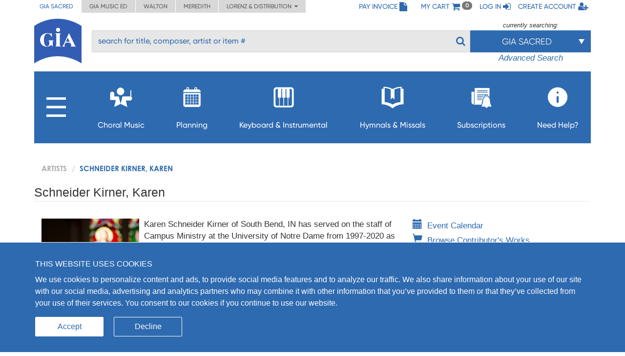

--- FILE ---
content_type: text/html; charset=UTF-8
request_url: https://giamusic.com/artists/karen-schneider-kirner
body_size: 9810
content:
<!DOCTYPE html>
<html lang="en">
<head>
	
  <meta charset="UTF-8">
  <meta http-equiv="X-UA-Compatible" content="IE=edge">
  <meta name="viewport" content="width=device-width, initial-scale=1">
  <meta name="format-detection" content="telephone=no">
  <link rel="icon" id="favicon" href="https://www.giamusic.com/favicon.ico?v=76857" type="image/x-icon">
  <meta name="og:title" content="Artist - Karen Schneider Kirner" >
<meta name="og:type" content="article" >
<meta name="og:url" content="https://giamusic.com/artists/karen-schneider-kirner" >
<meta name="og:site_name" content="GIA Publications" >
<meta name="og:image" content="https://giamusic.com/img/home/gia-logo-index.png" >
<meta name="og:description" content="Karen Schneider Kirner of South Bend, IN has served on the staff of Campus Ministry at the University of Notre Dame from 1997-2020 as a Choral Program DIrector and Organist, working primarily with ..." >
<meta name="fb:admins" content="152921094723025" >
<meta name="twitter:creator" content="@GIAPublications" >
<meta name="twitter:title" content="Artist - Karen Schneider Kirner" >
<meta name="twitter:description" content="Karen Schneider Kirner of South Bend, IN has served on the staff of Campus Ministry at the University of Notre Dame from 1997-2020 as a Choral Program DIrector and Organist, working primarily with ..." >
<meta name="twitter:image" content="https://giamusic.com/img/home/gia-logo-index.png" >
<meta name="twitter:card" content="summary" >
  <title>GIA Publications - Artist - Schneider Kirner, Karen</title>
  <!-- Bootstrap styles -->
  <link rel="stylesheet" id="bootstrap-3-min-css" type="text/css" href="/alambil/css/bootstrap/bootstrap.min.css?v=6970174077742">
  <!-- Optional Bootstrap theme -->
  <link rel="stylesheet" id="bootstrap-3-theme-min-css" href="/alambil/css/bootstrap/bootstrap-theme.min.css?v=6970174077742">

  <!-- Font Awesome -->
  <link rel="stylesheet" id="fontawesome-min-css" href="/alambil/css/font-awesome/font-awesome.min.css?v=6970174077742">

  <!-- Main styles -->
  <link rel="stylesheet" id="main-import-css" href="/alambil/css/main-import.css?v=6970174077742">
  <!-- OpenSans font -->
  <link id="gfont-opensans" href="https://fonts.googleapis.com/css?family=Open+Sans" rel="stylesheet">
  <!-- Updates -->
  <link rel="stylesheet" href="/css/spacing.css?v=6970174077742">
  <link rel="stylesheet" id="update-css" href="/alambil/css/update.css?v=6970174077742">

  <link rel="stylesheet" id="active-catalog-css" href="/alambil/css/color-scheme/sm-colors.css?v=6970174077742">

  <link href="/css/catalog/artist-catalog/artist-bio.css?v=6970174077742" media="screen" rel="stylesheet" type="text/css" id="artist-bio-css" >

    <script id="jquery-min-js" src="https://ajax.googleapis.com/ajax/libs/jquery/1.12.4/jquery.min.js"></script>
</head>
<body>
<nav class="side-menu hidden-md hidden-lg" id="side-menu">
    <div class="row menu-header">
        <div class="col-sm-12">
            <div class="arrows-wrapper pointer pull-left" id="close-menu-buttons">
                <!--<img src="alambil/images/menu-arrow.png" alt="Close menu">-->
                <!--<img src="alambil/images/menu-arrow.png" alt="Close menu">-->
                <i class="fa fa-angle-double-right" aria-hidden="true"></i>
            </div>
            <div class="pull-right">
                <a href="/pay-invoice" class="menu-header-item">
                    <span>Pay Invoice</span><i class="fa fa-file fa-lg"></i>
                </a>
            </div>
        </div>
		        <div class="clearfix"></div>
        <div class="col-sm-12 text-right">
            <a href="/cart" class="menu-header-item">
                <span>My cart</span>
                <i class="fa fa-shopping-cart fa-lg"></i>
            </a>
        </div>
		            <div class="clearfix"></div>
            <div class="col-sm-12 text-right">
                <a href="/login" class="menu-header-item">
                    <span>Log in</span>
                    <i class="fa fa-sign-in fa-lg"></i>
                </a>
            </div>
            <div class="clearfix"></div>
            <div class="col-sm-12 text-right">
                <a href="/register" class="menu-header-item">
                    <span>Create account</span>
                    <i class="fa fa-user-plus fa-lg"></i>
                </a>
            </div>
		    </div>

    <div class="row">
        <div class="col-sm-12">
	        <ul class="menu">

<li class="hidden-xs">
    <a aria-controls="collapseItems14" aria-expanded="false" href="#collapseItemsSharp" data-toggle="collapse" class="menu-item collapsed">
        <span class="mobile-menu-subburger">
            <svg viewBox="0 0 16 16">
                <rect width="16" height="2"/>
                <rect y="7" width="16" height="2"/>
                <rect y="14" width="16" height="2"/>
            </svg>
        </span>

        <i class="fa menu-icon fa-plus"></i>
    </a>

    <div id="collapseItemsSharp" class="out collapse" aria-expanded="false">
        <ul class="sm-sub-menu">
                                            <li>
                    
                                            <a data-toggle="collapse"
                            class="add-collapse-padding"
                            href="#collapseItems335"
                            aria-expanded="false"
                            aria-controls="collapseItems335"
                        >
                            <span>General Info</span>
                            <i class="fa fa-plus menu-icon"></i>
                        </a>

                        <div id="collapseItems335" class="collapse out">
                            <ul class="sm-sub-menu">
			<li >
            
                            <a href="/about-sm" >
                    <span>About Us</span>
                </a>
            		</li>
			<li >
            
                            <a href="/announcements" >
                    <span>Press Releases</span>
                </a>
            		</li>
			<li class="has-children">
            
                            <a class="add-collapse-padding"
                   data-toggle="collapse"
                   href="#collapseItems19"
                   aria-expanded="false"
                   aria-controls="collapseItems19">
                    <span>Copyright Info</span>
                    <i class="fa fa-plus menu-icon"></i>
                </a>
                <div id="collapseItems19" class="collapse out">
	                
                        <ul class="sm-sub-menu">
			<li >
            
                            <a href="/copyright-policy" >
                    <span>Copyright License Rates and Descriptions</span>
                </a>
            		</li>
			<li >
            
                            <a href="https://www.giamusic.com/license-for-choral-not-in-print" >
                    <span>Choral Music Not In Print</span>
                </a>
            		</li>
			<li >
            
                            <a href="/license-application-for-mechanical" >
                    <span>Mechanical Licensing for CDs/DVDs/Downloads</span>
                </a>
            		</li>
			<li >
            
                            <a href="https://www.onelicense.net" >
                    <span>Reprint Licensing by OneLicense.net</span>
                </a>
            		</li>
	</ul>
	                                </div>
            		</li>
			<li >
            
                            <a href="/sacred-music/artists" >
                    <span>Information about Composers and Artists</span>
                </a>
            		</li>
			<li >
            
                            <a href="/sm-submissions" >
                    <span>Submissions</span>
                </a>
            		</li>
			<li >
            
                            <a href="/careers-at-gia" >
                    <span>Careers</span>
                </a>
            		</li>
	</ul>
                        </div>
                                    </li>
                                            <li>
                    
                                            <a href="/download-catalogs">
                            <span>Catalogs</span>
                        </a>
                                    </li>
                                            <li>
                    
                                            <a href="/newsletter-signup">
                            <span>Newsletter Sign-up</span>
                        </a>
                                    </li>
                                            <li>
                    
                                            <a data-toggle="collapse"
                            class="add-collapse-padding"
                            href="#collapseItems381"
                            aria-expanded="false"
                            aria-controls="collapseItems381"
                        >
                            <span>Books</span>
                            <i class="fa fa-plus menu-icon"></i>
                        </a>

                        <div id="collapseItems381" class="collapse out">
                            <ul class="sm-sub-menu">
			<li >
            
                            <a href="/hymnology" >
                    <span>Hymns & Hymnology</span>
                </a>
            		</li>
			<li >
            
                            <a href="/praytoday-series" >
                    <span>Pray Today Prayer Resources</span>
                </a>
            		</li>
			<li >
            
                            <a href="/hymn-text-collections" >
                    <span>Hymn Text Collections</span>
                </a>
            		</li>
			<li >
            
                            <a href="/hymn-tune-collections" >
                    <span>Hymn Tune Collections</span>
                </a>
            		</li>
			<li >
            
                            <a href="/chant-resources" >
                    <span>Chant Resources</span>
                </a>
            		</li>
	</ul>
                        </div>
                                    </li>
                                            <li>
                    
                                            <a href="/organizational-resources">
                            <span>Binders,Folios & Boxes</span>
                        </a>
                                    </li>
                                            <li>
                    
                                            <a href="/taize-home">
                            <span>Taizé</span>
                        </a>
                                    </li>
                                            <li>
                    
                                            <a href="/royal-school-of-music">
                            <span>Royal School of Church Music</span>
                        </a>
                                    </li>
                                            <li>
                    
                                            <a href="/iona-community-resources">
                            <span>Iona Community</span>
                        </a>
                                    </li>
                                            <li>
                    
                                            <a data-toggle="collapse"
                            class="add-collapse-padding"
                            href="#collapseItems341"
                            aria-expanded="false"
                            aria-controls="collapseItems341"
                        >
                            <span>Distribution</span>
                            <i class="fa fa-plus menu-icon"></i>
                        </a>

                        <div id="collapseItems341" class="collapse out">
                            <ul class="sm-sub-menu">
			<li >
            
                            <a href="https://www.elainehagenberg.com" >
                    <span>Elaine Hagenberg</span>
                </a>
            		</li>
			<li >
            
                            <a href="https://lorenz.com" >
                    <span>Lorenz, Word, Heritage</span>
                </a>
            		</li>
			<li >
            
                            <a href="https://sbmp.com" >
                    <span>Santa Barbara</span>
                </a>
            		</li>
	</ul>
                        </div>
                                    </li>
                    </ul>
    </div>
</li>

                                            <li>
        
                    <a class="menu-item"
               data-toggle="collapse"
               href="#collapseItems349"
               aria-expanded="false"
               aria-controls="collapseItems349">
                <span>Choral Music</span>
                <i class="fa fa-plus menu-icon"></i>
            </a>
            <div id="collapseItems349" class="collapse out">
                <ul class="sm-sub-menu">
			<li >
            
                            <a href="/sacredmusic-newreleases" >
                    <span>New Releases</span>
                </a>
            		</li>
			<li >
            
                            <a href="/gia-choral-series-directory" >
                    <span>Browse by Series</span>
                </a>
            		</li>
			<li >
            
                            <a href="/planning" >
                    <span>Planning by Sunday</span>
                </a>
            		</li>
			<li class="has-children">
            
                            <a class="add-collapse-padding"
                   data-toggle="collapse"
                   href="#collapseItems353"
                   aria-expanded="false"
                   aria-controls="collapseItems353">
                    <span>By Season</span>
                    <i class="fa fa-plus menu-icon"></i>
                </a>
                <div id="collapseItems353" class="collapse out">
	                
                        <ul class="sm-sub-menu">
			<li >
            
                            <a href="/season-advent" >
                    <span>Advent Planning</span>
                </a>
            		</li>
			<li >
            
                            <a href="/season-christmas" >
                    <span>Christmas Planning</span>
                </a>
            		</li>
			<li >
            
                            <a href="/season-lent" >
                    <span>Lent Planning</span>
                </a>
            		</li>
			<li >
            
                            <a href="/season-easter" >
                    <span>Easter Planning</span>
                </a>
            		</li>
	</ul>
	                                </div>
            		</li>
			<li >
            
                            <a href="/folios" >
                    <span>Choral Folios</span>
                </a>
            		</li>
			<li >
            
                            <a href="/filing-boxes" >
                    <span>Filing Boxes</span>
                </a>
            		</li>
	</ul>
            </div>
            </li>
        <li>
        
                    <a class="menu-item"
               data-toggle="collapse"
               href="#collapseItems17"
               aria-expanded="false"
               aria-controls="collapseItems17">
                <span>Planning</span>
                <i class="fa fa-plus menu-icon"></i>
            </a>
            <div id="collapseItems17" class="collapse out">
                <ul class="sm-sub-menu">
			<li >
            
                            <a href="/rc-planning-landing" >
                    <span>Choral Music by Sunday</span>
                </a>
            		</li>
			<li >
            
                            <a href="/gia-quarterly-magazine" >
                    <span>GIA Quarterly</span>
                </a>
            		</li>
			<li >
            
                            <a href="/rites-and-seasons" >
                    <span>Rites and Special Occasions</span>
                </a>
            		</li>
			<li >
            
                            <a href="https://Soundboard.giamusic.com" >
                    <span>Soundboard</span>
                </a>
            		</li>
			<li >
            
                            <a href="/mass-settings" >
                    <span>Mass Settings</span>
                </a>
            		</li>
			<li >
            
                            <a href="/Unbound" >
                    <span>Unbound</span>
                </a>
            		</li>
			<li >
            
                            <a href="/subscription-resources-for-prayer-and-word" >
                    <span>Prayer and Word Resources</span>
                </a>
            		</li>
			<li >
            
                            <a href="/organizational-resources" >
                    <span>Folders, Filing boxes & Binders</span>
                </a>
            		</li>
			<li class="has-children">
            
                            <a class="add-collapse-padding"
                   data-toggle="collapse"
                   href="#collapseItems368"
                   aria-expanded="false"
                   aria-controls="collapseItems368">
                    <span>Other Planning Tools</span>
                    <i class="fa fa-plus menu-icon"></i>
                </a>
                <div id="collapseItems368" class="collapse out">
	                
                        <ul class="sm-sub-menu">
			<li >
            
                            <a href="https://GIAPlanner.net" >
                    <span>GIA Planner</span>
                </a>
            		</li>
			<li >
            
                            <a href="https://Liturgyhelp.com" >
                    <span>Liturgyhelp.com</span>
                </a>
            		</li>
			<li >
            
                            <a href="https://soundboard.giamusic.com/setting-the-tone/" >
                    <span>Setting the Tone</span>
                </a>
            		</li>
	</ul>
	                                </div>
            		</li>
	</ul>
            </div>
            </li>
        <li>
        
                    <a class="menu-item"
               data-toggle="collapse"
               href="#collapseItems356"
               aria-expanded="false"
               aria-controls="collapseItems356">
                <span>Keyboard & Instrumental</span>
                <i class="fa fa-plus menu-icon"></i>
            </a>
            <div id="collapseItems356" class="collapse out">
                <ul class="sm-sub-menu">
			<li >
            
                            <a href="/sacredmusic-instrumental?q=sort1" >
                    <span>Solo Piano</span>
                </a>
            		</li>
			<li >
            
                            <a href="/sacredmusic-instrumental?q=sort2" >
                    <span>Solo Organ</span>
                </a>
            		</li>
			<li >
            
                            <a href="/sacredmusic-instrumental?q=sort5" >
                    <span>Organ & Brass</span>
                </a>
            		</li>
			<li >
            
                            <a href="/sacredmusic-instrumental?q=sort3" >
                    <span>Piano with Instruments</span>
                </a>
            		</li>
			<li >
            
                            <a href="/sacredmusic-instrumental?q=sort4" >
                    <span>Organ with Instruments</span>
                </a>
            		</li>
			<li >
            
                            <a href="/sacredmusic-instrumental?q=sort6" >
                    <span>Hymns for Organ and Brass</span>
                </a>
            		</li>
			<li >
            
                            <a href="/sacredmusic-instrumental?q=sort7" >
                    <span>Brass Ensemble</span>
                </a>
            		</li>
			<li >
            
                            <a href="/handbells-search" >
                    <span>Hymn Arrangements for Handbells</span>
                </a>
            		</li>
			<li >
            
                            <a href="/sacredmusic-instrumental?q=sort8" >
                    <span>Other Instruments & Ensembles</span>
                </a>
            		</li>
			<li >
            
                            <a href="/sacredmusic-instrumental?q=sort9" >
                    <span>Educational Resources</span>
                </a>
            		</li>
	</ul>
            </div>
            </li>
        <li>
        
                    <a class="menu-item"
               data-toggle="collapse"
               href="#collapseItems16"
               aria-expanded="false"
               aria-controls="collapseItems16">
                <span>Hymnals & Missals</span>
                <i class="fa fa-plus menu-icon"></i>
            </a>
            <div id="collapseItems16" class="collapse out">
                <ul class="sm-sub-menu">
			<li >
            
                            <a href="/hymnals-and-missals-long-term" >
                    <span>Long-Term Hymnals</span>
                </a>
            		</li>
			<li >
            
                            <a href="/hymnals-and-missals-renewable" >
                    <span>Renewable Worship Resources</span>
                </a>
            		</li>
			<li >
            
                            <a href="/unbound" >
                    <span>Unbound</span>
                </a>
            		</li>
			<li >
            
                            <a href="https://hymnalsapp.giamusic.com/" >
                    <span>Hymnals App</span>
                </a>
            		</li>
			<li >
            
                            <a href="/hymnals-and-missals-long-term#specialty" >
                    <span>Specialty Hymnals</span>
                </a>
            		</li>
	</ul>
            </div>
            </li>
        <li>
        
                    <a class="menu-item"
               data-toggle="collapse"
               href="#collapseItems280"
               aria-expanded="false"
               aria-controls="collapseItems280">
                <span>Subscriptions</span>
                <i class="fa fa-plus menu-icon"></i>
            </a>
            <div id="collapseItems280" class="collapse out">
                <ul class="sm-sub-menu">
			<li >
            
                            <a href="https://giamusic.com/account/subscriptions" >
                    <span>Access My Electronic Subscriptions</span>
                </a>
            		</li>
			<li >
            
                            <a href="/choral-packet" >
                    <span>Choral Subscription Service</span>
                </a>
            		</li>
			<li >
            
                            <a href="/gia-quarterly-magazine" >
                    <span>GIA Quarterly</span>
                </a>
            		</li>
			<li >
            
                            <a href="/hymnals-and-missals-renewable" >
                    <span>Renewable Hymnals and Missals</span>
                </a>
            		</li>
			<li >
            
                            <a href="/subscription-resources-for-prayer-and-word" >
                    <span>Prayer and Word Resources</span>
                </a>
            		</li>
			<li >
            
                            <a href="/children-s-bulletins" >
                    <span>Children's Bulletins</span>
                </a>
            		</li>
			<li >
            
                            <a href="/subscription-resources-for-prayer-and-word" >
                    <span>Prayer and Word Resources</span>
                </a>
            		</li>
	</ul>
            </div>
            </li>
        <li>
        
                    <a class="menu-item"
               data-toggle="collapse"
               href="#collapseItems348"
               aria-expanded="false"
               aria-controls="collapseItems348">
                <span>Need Help?</span>
                <i class="fa fa-plus menu-icon"></i>
            </a>
            <div id="collapseItems348" class="collapse out">
                <ul class="sm-sub-menu">
			<li >
            
                            <a href="/gia-customer-service" >
                    <span>Frequently Asked Questions</span>
                </a>
            		</li>
			<li >
            
                            <a href="https://giamusic.com/gia-team" >
                    <span>GIA Team</span>
                </a>
            		</li>
			<li >
            
                            <a href="/contact" >
                    <span>Contact Us</span>
                </a>
            		</li>
			<li >
            
                            <a href="/dealers" >
                    <span>Dealer Info</span>
                </a>
            		</li>
	</ul>
            </div>
            </li>


<li class="visible-xs">
    <a aria-controls="collapseItems14" aria-expanded="false" href="#collapseItemsSharpLast" data-toggle="collapse" class="menu-item collapsed">
        <span>MORE</span>
        <i class="fa fa-plus menu-icon"></i>
    </a>

    <div id="collapseItemsSharpLast" class="out collapse" aria-expanded="false">
        <ul class="sm-sub-menu">
                                            <li>
                    
                                            <a data-toggle="collapse"
                            class="add-collapse-padding"
                            href="#collapseItemsSharpLast335"
                            aria-expanded="false"
                            aria-controls="collapseItemsSharpLast335"
                        >
                            <span>General Info</span>
                            <i class="fa fa-plus menu-icon"></i>
                        </a>

                        <div id="collapseItemsSharpLast335" class="collapse out">
                            <ul class="sm-sub-menu">
			<li >
            
                            <a href="/about-sm" >
                    <span>About Us</span>
                </a>
            		</li>
			<li >
            
                            <a href="/announcements" >
                    <span>Press Releases</span>
                </a>
            		</li>
			<li class="has-children">
            
                            <a class="add-collapse-padding"
                   data-toggle="collapse"
                   href="#collapseItemslast19"
                   aria-expanded="false"
                   aria-controls="collapseItemslast19">
                    <span>Copyright Info</span>
                    <i class="fa fa-plus menu-icon"></i>
                </a>
                <div id="collapseItemslast19" class="collapse out">
	                
                        <ul class="sm-sub-menu">
			<li >
            
                            <a href="/copyright-policy" >
                    <span>Copyright License Rates and Descriptions</span>
                </a>
            		</li>
			<li >
            
                            <a href="https://www.giamusic.com/license-for-choral-not-in-print" >
                    <span>Choral Music Not In Print</span>
                </a>
            		</li>
			<li >
            
                            <a href="/license-application-for-mechanical" >
                    <span>Mechanical Licensing for CDs/DVDs/Downloads</span>
                </a>
            		</li>
			<li >
            
                            <a href="https://www.onelicense.net" >
                    <span>Reprint Licensing by OneLicense.net</span>
                </a>
            		</li>
	</ul>
	                                </div>
            		</li>
			<li >
            
                            <a href="/sacred-music/artists" >
                    <span>Information about Composers and Artists</span>
                </a>
            		</li>
			<li >
            
                            <a href="/sm-submissions" >
                    <span>Submissions</span>
                </a>
            		</li>
			<li >
            
                            <a href="/careers-at-gia" >
                    <span>Careers</span>
                </a>
            		</li>
	</ul>
                        </div>
                                    </li>
                                            <li>
                    
                                            <a href="/download-catalogs">
                            <span>Catalogs</span>
                        </a>
                                    </li>
                                            <li>
                    
                                            <a href="/newsletter-signup">
                            <span>Newsletter Sign-up</span>
                        </a>
                                    </li>
                                            <li>
                    
                                            <a data-toggle="collapse"
                            class="add-collapse-padding"
                            href="#collapseItemsSharpLast381"
                            aria-expanded="false"
                            aria-controls="collapseItemsSharpLast381"
                        >
                            <span>Books</span>
                            <i class="fa fa-plus menu-icon"></i>
                        </a>

                        <div id="collapseItemsSharpLast381" class="collapse out">
                            <ul class="sm-sub-menu">
			<li >
            
                            <a href="/hymnology" >
                    <span>Hymns & Hymnology</span>
                </a>
            		</li>
			<li >
            
                            <a href="/praytoday-series" >
                    <span>Pray Today Prayer Resources</span>
                </a>
            		</li>
			<li >
            
                            <a href="/hymn-text-collections" >
                    <span>Hymn Text Collections</span>
                </a>
            		</li>
			<li >
            
                            <a href="/hymn-tune-collections" >
                    <span>Hymn Tune Collections</span>
                </a>
            		</li>
			<li >
            
                            <a href="/chant-resources" >
                    <span>Chant Resources</span>
                </a>
            		</li>
	</ul>
                        </div>
                                    </li>
                                            <li>
                    
                                            <a href="/organizational-resources">
                            <span>Binders,Folios & Boxes</span>
                        </a>
                                    </li>
                                            <li>
                    
                                            <a href="/taize-home">
                            <span>Taizé</span>
                        </a>
                                    </li>
                                            <li>
                    
                                            <a href="/royal-school-of-music">
                            <span>Royal School of Church Music</span>
                        </a>
                                    </li>
                                            <li>
                    
                                            <a href="/iona-community-resources">
                            <span>Iona Community</span>
                        </a>
                                    </li>
                                            <li>
                    
                                            <a data-toggle="collapse"
                            class="add-collapse-padding"
                            href="#collapseItemsSharpLast341"
                            aria-expanded="false"
                            aria-controls="collapseItemsSharpLast341"
                        >
                            <span>Distribution</span>
                            <i class="fa fa-plus menu-icon"></i>
                        </a>

                        <div id="collapseItemsSharpLast341" class="collapse out">
                            <ul class="sm-sub-menu">
			<li >
            
                            <a href="https://www.elainehagenberg.com" >
                    <span>Elaine Hagenberg</span>
                </a>
            		</li>
			<li >
            
                            <a href="https://lorenz.com" >
                    <span>Lorenz, Word, Heritage</span>
                </a>
            		</li>
			<li >
            
                            <a href="https://sbmp.com" >
                    <span>Santa Barbara</span>
                </a>
            		</li>
	</ul>
                        </div>
                                    </li>
                    </ul>
    </div>
</li>
</ul>

        </div>
    </div>
</nav>
<div class="content-wrapper">
	
<div class="bg"></div>
<!-- Header Section -->
<div class="container-fluid header-with-shadow">
    <header class="container xs-no-side-margin xs-no-side-padding">
        <div class="row xs-no-side-margin xs-no-side-padding">
            <div class="hidden-xs col-md-6 col-sm-9 col-xs-12 xs-no-side-margin xs-no-side-padding text-nowrap no-right-padding">
                <ul class="list-inline top-left-tabs xs-no-side-margin"><li class="active"><a href="https://giamusic.com/sacred-music" >GIA Sacred</a></li><li ><a href="https://giamusic.com/music-education" >GIA Music ED</a></li><li ><a href="https://giamusic.com/walton-music" >Walton</a></li><li ><a href="https://giamusic.com/meredith-music" >Meredith</a></li><li>
				<div class="dropdown">
				  <a href="#" class="dropdown-toggle" id="dropdownMenu2" data-toggle="dropdown" aria-haspopup="true" aria-expanded="false">
				    Lorenz & Distribution&nbsp;&nbsp;<i class="fa fa-caret-down"></i>
				  </a>
				  <ul class="dropdown-menu" aria-labelledby="dropdownMenu2">
				    <li class="dropdown-item"><a target="_blank" href="https://lorenz.com/homepage">Lorenz Publishing Co.</a></li>
				    <li class="dropdown-item"><a target="_blank" href="https://lorenz.com/homepage">Heritage Music Press</a></li>
				    <li class="dropdown-item"><a target="_blank" href="https://wordchoralclub.com/">Word Music & Church Resources</a></li>
				    <li class="dropdown-item"><a target="_blank" href="https://sbmp.com/">Santa Barbara Music Publishing Inc.</a></li>
				  </ul>
				</div>
			</li></ul>            </div>
            <div class="hidden-sm hidden-md hidden-lg col-xs-12 xs-no-side-margin xs-no-side-padding text-nowrap">
		        <ul class="list-inline top-left-tabs xs-no-side-margin"><li>
			<div class="dropdown">
			  <a href="#" class="dropdown-toggle" id="dropdownMenu2" data-toggle="dropdown" aria-haspopup="true" aria-expanded="false">
			    Catalogs&nbsp;&nbsp;<i class="fa fa-caret-down"></i>
			  </a>
			  <ul class="dropdown-menu" aria-labelledby="dropdownMenu2"><li class="dropdown-item active"><a href="https://giamusic.com/sacred-music" >GIA Sacred</a></li><li class="dropdown-item "><a href="https://giamusic.com/music-education" >GIA Music ED</a></li><li class="dropdown-item "><a href="https://giamusic.com/walton-music" >Walton</a></li><li class="dropdown-item "><a href="https://giamusic.com/meredith-music" >Meredith</a></li>
			    <li class="dropdown-item"><a target="_blank" href="https://lorenz.com/homepage">Lorenz Church</a></li>
			    <li class="dropdown-item"><a target="_blank" href="https://lorenz.com/homepage">Heritage Music Press</a></li>
			    <li class="dropdown-item"><a target="_blank" href="https://wordchoralclub.com/">Word Music And Church Resources</a></li>
			    <li class="dropdown-item"><a target="_blank" href="https://sbmp.com/">Santa Barbara Publishing</a></li>
			  </ul>
			</div>
		</li></ul>            </div>
            <div class="col-md-6 col-sm-3 hidden-xs text-right no-left-padding">
                <ul class="list-inline top-left-list">
                    <li class="hidden-sm">
                        <a href="/pay-invoice">
                            <span>Pay Invoice</span>
                            <i class="fa fa-file fa-lg"></i>
                        </a>
                    </li>
                    <li class="hidden-md hidden-lg">
                        <a href="/account/pay-invoice">
                            <i class="fa fa-file fa-lg"></i>
                        </a>
                    </li>

                    <li class="hidden-sm">
                        <a href="/cart" class="cart">
                            <span>My cart</span>
                            <i class="fa fa-shopping-cart fa-lg"></i> <span class="badge" id="qtyInTop">0</span>
                        </a>
                    </li>
                    <li class="hidden-md hidden-lg">
                        <a href="/cart" id="menu-bar">
                            <i class="fa fa-bars fa-lg"></i>
                        </a>
                    </li>
					                        <li class="hidden-sm">
                            <a href="/login">
                                <span>Log in</span>
                                <i class="fa fa-sign-in fa-lg"></i>
                            </a>
                        </li>
                        <li class="hidden-sm">
                            <a href="/register">
                                <span>Create account</span>
                                <i class="fa fa-user-plus fa-lg"></i>
                            </a>
                        </li>
                        <li class="hidden-md hidden-lg">
                            <a href="/login">
                                <i class="fa fa-sign-in fa-lg"></i>
                            </a>
                        </li>
                        <li class="hidden-md hidden-lg">
                            <a href="/register">
                                <i class="fa fa-user-plus fa-lg"></i>
                            </a>
                        </li>
					                    <!--My Account menu item - for notebook and larger screen (medium and larger)-->
                </ul>
            </div>
        </div>
        <div class="row">
            <div class="col-sm-1 col-xs-2">
                                    <a href="/sacred-music" title="GIA PUBLICATIONS, INC.">
                                        <img src="/alambil/images/gia-logo.svg" class="top-logo" width="97" height="94" alt="GIA logo">
                                    </a>
                            </div>
            <div class="col-sm-11 col-xs-10 menu-search-wrapper">
                <div class="row">
                    <form action="/search" method="get">
                        <div class="col-xs-8 visible-xs">
                            <h3 class="gia-title">GIA PUBLICATIONS, INC.</h3>
                            <p class="gia-subtitle">Your sound. Inspired.</p>
                        </div>

                        <div class="col-xs-4 col-sm-12 text-right hidden-sm hidden-md hidden-lg header-icons">
                            <a href="/cart">
                                <i class="fa fa-shopping-cart fa-lg"></i>
                            </a>
                            <a href="#" id="menu-bar-xs">
                                <i class="fa fa-bars fa-lg"></i>
                            </a>
                        </div>

                                                <div class="col-sm-8 col-md-9 pl-3 hidden-xs top-search-filter-field">
                            <div class="form-group search-input">
                                <input type="text" class="form-control al-search-input"
                                       placeholder="search for title, composer, artist or item #" name="elSearchTerm">
                                <input type="hidden" name="giaSession" value="sm">

                                
                                <!--<img alt="Search" src="/alambil/images/search.png"/>-->
                                <button type="submit"><i class="fa fa-search"></i></button>
                            </div>
                        </div>

                                                    <div class="col-sm-4 col-md-3 top-search-filter-button hidden-xs">
                                <div class="text-center">
                                    <p id="currently-search">currently searching:</p>
                                </div>
                                <div class="dropdown header-search-filters">
                                    <button class="btn btn-primary dropdown-toggle" style="margin-top: 1px" type="button" data-toggle="dropdown">
                                        <span class="current-filter-label">GIA Sacred</span>
                                        <span class="caret"></span>
                                    </button>

                                    <ul class="dropdown-menu">
                                        <li id="filter-top" class="filter-list">
                                            <div>
                                                                                                                                                        <label class="filter-item">
                                                        <input type="checkbox" name="elCatalog[]" value="sm" class="filter" checked="">
                                                        GIA Sacred Music<span style="float: left;"></span>
                                                    </label>
                                                                                                                                                        <label class="filter-item">
                                                        <input type="checkbox" name="elCatalog[]" value="me" class="filter" >
                                                        GIA Music Education<span style="float: left;"></span>
                                                    </label>
                                                                                                                                                        <label class="filter-item">
                                                        <input type="checkbox" name="elCatalog[]" value="wm" class="filter" checked="">
                                                        Walton Music<span style="float: left;"></span>
                                                    </label>
                                                                                                                                                        <label class="filter-item">
                                                        <input type="checkbox" name="elCatalog[]" value="lz" class="filter" >
                                                        Lorenz Church<span style="float: left;"></span>
                                                    </label>
                                                                                                                                                        <label class="filter-item">
                                                        <input type="checkbox" name="elCatalog[]" value="hrt" class="filter" >
                                                        Heritage Music<span style="float: left;"></span>
                                                    </label>
                                                                                                                                                        <label class="filter-item">
                                                        <input type="checkbox" name="elCatalog[]" value="wmcr" class="filter" >
                                                        Word Music<span style="float: left;"></span>
                                                    </label>
                                                                                                                                                        <label class="filter-item">
                                                        <input type="checkbox" name="elCatalog[]" value="sb" class="filter" >
                                                        Santa Barbara<span style="float: left;"></span>
                                                    </label>
                                                                                                                                                        <label class="filter-item">
                                                        <input type="checkbox" name="elCatalog[]" value="eh" class="filter" >
                                                        Hagenberg<span style="float: left;"></span>
                                                    </label>
                                                                                                                                                        <label class="filter-item">
                                                        <input type="checkbox" name="elCatalog[]" value="jrt" class="filter" >
                                                        Jake Runestad<span style="float: left;"></span>
                                                    </label>
                                                                                            </div>
                                        </li>

                                                                                    <li class="all-results">
                                                
                                                <div>
                                                    <label class="filter-item">
                                                        <input id="show-all-result" type="checkbox" class="filter show-all-catalogs" >Show all results<span style="float: left;"></span>
                                                    </label>
                                                </div>
                                            </li>
                                        
                                                                            </ul>
                                </div>

                                                                    <div class="text-center font-italic">
                                                                                    <a href="/search?elSearchTerm=&giaSession=sm&elCatalog%5B%5D=sm&elCatalog%5B%5D=wm" id="advanced-search">Advanced Search</a>
                                                                            </div>
                                                            </div>
                                            </form>
                </div>
            </div>

            <div class="row hidden-sm hidden-xs">
                <div class="col-md-12 menu-v2">
			        <ul class="list-inline main-menu" id="main-menu">

<li class="main-burger-menu">
    <a href="#" class="dropdown-toggle " data-toggle="dropdown">
        <svg viewBox="0 0 16 16">
            <rect width="16" height="2"/>
            <rect y="7" width="16" height="2"/>
            <rect y="14" width="16" height="2"/>
        </svg>
    </a>

    <div class="sub-menu hidden">
        <ul>
                                            <li>
                    
                                            <a href="#" class="dropdown-toggle" data-toggle="dropdown">
                            <i class="fa fa-caret-right"></i>
                            General Info                        </a>

                        <div class="sub-menu hidden">
    <ul>
    	    		<li>
    			    				    				<a href="/about-sm">About Us</a>
    				    			    		</li>
    	    		<li>
    			    				    				<a href="/announcements">Press Releases</a>
    				    			    		</li>
    	    		<li>
    			    				    				<a href="#"><i class="fa fa-caret-right"></i> Copyright Info</a>
    				    					<div class="sub-menu hidden">
    <ul>
    	    		<li>
    			    				    				<a href="/copyright-policy">Copyright License Rates and Descriptions</a>
    				    			    		</li>
    	    		<li>
    			    				    				<a href="https://www.giamusic.com/license-for-choral-not-in-print">Choral Music Not In Print</a>
    				    			    		</li>
    	    		<li>
    			    				    				<a href="/license-application-for-mechanical">Mechanical Licensing for CDs/DVDs/Downloads</a>
    				    			    		</li>
    	    		<li>
    			    				    				<a href="https://www.onelicense.net">Reprint Licensing by OneLicense.net</a>
    				    			    		</li>
    	    </ul>
</div>    				    			    		</li>
    	    		<li>
    			    				    				<a href="/sacred-music/artists">Information about Composers and Artists</a>
    				    			    		</li>
    	    		<li>
    			    				    				<a href="/sm-submissions">Submissions</a>
    				    			    		</li>
    	    		<li>
    			    				    				<a href="/careers-at-gia">Careers</a>
    				    			    		</li>
    	    </ul>
</div>
                                    </li>
                                            <li>
                    
                                            <a href="/download-catalogs">Catalogs</a>
                                    </li>
                                            <li>
                    
                                            <a href="/newsletter-signup">Newsletter Sign-up</a>
                                    </li>
                                            <li>
                    
                                            <a href="#" class="dropdown-toggle" data-toggle="dropdown">
                            <i class="fa fa-caret-right"></i>
                            Books                        </a>

                        <div class="sub-menu hidden">
    <ul>
    	    		<li>
    			    				    				<a href="/hymnology">Hymns & Hymnology</a>
    				    			    		</li>
    	    		<li>
    			    				    				<a href="/praytoday-series">Pray Today Prayer Resources</a>
    				    			    		</li>
    	    		<li>
    			    				    				<a href="/hymn-text-collections">Hymn Text Collections</a>
    				    			    		</li>
    	    		<li>
    			    				    				<a href="/hymn-tune-collections">Hymn Tune Collections</a>
    				    			    		</li>
    	    		<li>
    			    				    				<a href="/chant-resources">Chant Resources</a>
    				    			    		</li>
    	    </ul>
</div>
                                    </li>
                                            <li>
                    
                                            <a href="/organizational-resources">Binders,Folios & Boxes</a>
                                    </li>
                                            <li>
                    
                                            <a href="/taize-home">Taizé</a>
                                    </li>
                                            <li>
                    
                                            <a href="/royal-school-of-music">Royal School of Church Music</a>
                                    </li>
                                            <li>
                    
                                            <a href="/iona-community-resources">Iona Community</a>
                                    </li>
                                            <li>
                    
                                            <a href="#" class="dropdown-toggle" data-toggle="dropdown">
                            <i class="fa fa-caret-right"></i>
                            Distribution                        </a>

                        <div class="sub-menu hidden">
    <ul>
    	    		<li>
    			    				    				<a href="https://www.elainehagenberg.com">Elaine Hagenberg</a>
    				    			    		</li>
    	    		<li>
    			    				    				<a href="https://lorenz.com">Lorenz, Word, Heritage</a>
    				    			    		</li>
    	    		<li>
    			    				    				<a href="https://sbmp.com">Santa Barbara</a>
    				    			    		</li>
    	    </ul>
</div>
                                    </li>
                    </ul>
    </div>
</li>

                                                                                        <li class="top-menu-item item-1">
        
                    <a href="#" class="dropdown-toggle" data-toggle="dropdown">
                                    
                    <div class="menu-icon">
                                                    <img src="https://s3.amazonaws.com/cdn.giamusic.com/icon-images/1710120646_choralmusic.png" />
                                            </div>
                
                Choral Music            </a>

            <div class="sub-menu hidden">
    <ul>
    	    		<li>
    			    				    				<a href="/sacredmusic-newreleases">New Releases</a>
    				    			    		</li>
    	    		<li>
    			    				    				<a href="/gia-choral-series-directory">Browse by Series</a>
    				    			    		</li>
    	    		<li>
    			    				    				<a href="/planning">Planning by Sunday</a>
    				    			    		</li>
    	    		<li>
    			    				    				<a href="#"><i class="fa fa-caret-right"></i> By Season</a>
    				    					<div class="sub-menu hidden">
    <ul>
    	    		<li>
    			    				    				<a href="/season-advent">Advent Planning</a>
    				    			    		</li>
    	    		<li>
    			    				    				<a href="/season-christmas">Christmas Planning</a>
    				    			    		</li>
    	    		<li>
    			    				    				<a href="/season-lent">Lent Planning</a>
    				    			    		</li>
    	    		<li>
    			    				    				<a href="/season-easter">Easter Planning</a>
    				    			    		</li>
    	    </ul>
</div>    				    			    		</li>
    	    		<li>
    			    				    				<a href="/folios">Choral Folios</a>
    				    			    		</li>
    	    		<li>
    			    				    				<a href="/filing-boxes">Filing Boxes</a>
    				    			    		</li>
    	    </ul>
</div>
            </li>
                <li class="top-menu-item item-2">
        
                    <a href="#" class="dropdown-toggle" data-toggle="dropdown">
                                    
                    <div class="menu-icon">
                                                    <img src="https://s3.amazonaws.com/cdn.giamusic.com/icon-images/1710121050_planning.png" />
                                            </div>
                
                Planning            </a>

            <div class="sub-menu hidden">
    <ul>
    	    		<li>
    			    				    				<a href="/rc-planning-landing">Choral Music by Sunday</a>
    				    			    		</li>
    	    		<li>
    			    				    				<a href="/gia-quarterly-magazine">GIA Quarterly</a>
    				    			    		</li>
    	    		<li>
    			    				    				<a href="/rites-and-seasons">Rites and Special Occasions</a>
    				    			    		</li>
    	    		<li>
    			    				    				<a href="https://Soundboard.giamusic.com">Soundboard</a>
    				    			    		</li>
    	    		<li>
    			    				    				<a href="/mass-settings">Mass Settings</a>
    				    			    		</li>
    	    		<li>
    			    				    				<a href="/Unbound">Unbound</a>
    				    			    		</li>
    	    		<li>
    			    				    				<a href="/subscription-resources-for-prayer-and-word">Prayer and Word Resources</a>
    				    			    		</li>
    	    		<li>
    			    				    				<a href="/organizational-resources">Folders, Filing boxes & Binders</a>
    				    			    		</li>
    	    		<li>
    			    				    				<a href="#"><i class="fa fa-caret-right"></i> Other Planning Tools</a>
    				    					<div class="sub-menu hidden">
    <ul>
    	    		<li>
    			    				    				<a href="https://GIAPlanner.net">GIA Planner</a>
    				    			    		</li>
    	    		<li>
    			    				    				<a href="https://Liturgyhelp.com">Liturgyhelp.com</a>
    				    			    		</li>
    	    		<li>
    			    				    				<a href="https://soundboard.giamusic.com/setting-the-tone/">Setting the Tone</a>
    				    			    		</li>
    	    </ul>
</div>    				    			    		</li>
    	    </ul>
</div>
            </li>
                <li class="top-menu-item item-3">
        
                    <a href="/sacredmusic-instrumental" class="dropdown-toggle" data-toggle="dropdown">
                                    
                    <div class="menu-icon">
                                                    <img src="https://s3.amazonaws.com/cdn.giamusic.com/icon-images/1710121576_keyboardandinstrumental.png" />
                                            </div>
                
                Keyboard & Instrumental            </a>

            <div class="sub-menu hidden">
    <ul>
    	    		<li>
    			    				    				<a href="/sacredmusic-instrumental?q=sort1">Solo Piano</a>
    				    			    		</li>
    	    		<li>
    			    				    				<a href="/sacredmusic-instrumental?q=sort2">Solo Organ</a>
    				    			    		</li>
    	    		<li>
    			    				    				<a href="/sacredmusic-instrumental?q=sort5">Organ & Brass</a>
    				    			    		</li>
    	    		<li>
    			    				    				<a href="/sacredmusic-instrumental?q=sort3">Piano with Instruments</a>
    				    			    		</li>
    	    		<li>
    			    				    				<a href="/sacredmusic-instrumental?q=sort4">Organ with Instruments</a>
    				    			    		</li>
    	    		<li>
    			    				    				<a href="/sacredmusic-instrumental?q=sort6">Hymns for Organ and Brass</a>
    				    			    		</li>
    	    		<li>
    			    				    				<a href="/sacredmusic-instrumental?q=sort7">Brass Ensemble</a>
    				    			    		</li>
    	    		<li>
    			    				    				<a href="/handbells-search">Hymn Arrangements for Handbells</a>
    				    			    		</li>
    	    		<li>
    			    				    				<a href="/sacredmusic-instrumental?q=sort8">Other Instruments & Ensembles</a>
    				    			    		</li>
    	    		<li>
    			    				    				<a href="/sacredmusic-instrumental?q=sort9">Educational Resources</a>
    				    			    		</li>
    	    </ul>
</div>
            </li>
                <li class="top-menu-item item-4">
        
                    <a href="/hymnals-and-missals" class="dropdown-toggle" data-toggle="dropdown">
                                    
                    <div class="menu-icon">
                                                    <img src="https://s3.amazonaws.com/cdn.giamusic.com/icon-images/1710121050_hymnals%2526missals.png" />
                                            </div>
                
                Hymnals & Missals            </a>

            <div class="sub-menu hidden">
    <ul>
    	    		<li>
    			    				    				<a href="/hymnals-and-missals-long-term">Long-Term Hymnals</a>
    				    			    		</li>
    	    		<li>
    			    				    				<a href="/hymnals-and-missals-renewable">Renewable Worship Resources</a>
    				    			    		</li>
    	    		<li>
    			    				    				<a href="/unbound">Unbound</a>
    				    			    		</li>
    	    		<li>
    			    				    				<a href="https://hymnalsapp.giamusic.com/">Hymnals App</a>
    				    			    		</li>
    	    		<li>
    			    				    				<a href="/hymnals-and-missals-long-term#specialty">Specialty Hymnals</a>
    				    			    		</li>
    	    </ul>
</div>
            </li>
                <li class="top-menu-item item-5">
        
                    <a href="/sacred-music-subscription-resources" class="dropdown-toggle" data-toggle="dropdown">
                                    
                    <div class="menu-icon">
                                                    <img src="https://s3.amazonaws.com/cdn.giamusic.com/icon-images/1710121050_subscriptions.png" />
                                            </div>
                
                Subscriptions            </a>

            <div class="sub-menu hidden">
    <ul>
    	    		<li>
    			    				    				<a href="https://giamusic.com/account/subscriptions">Access My Electronic Subscriptions</a>
    				    			    		</li>
    	    		<li>
    			    				    				<a href="/choral-packet">Choral Subscription Service</a>
    				    			    		</li>
    	    		<li>
    			    				    				<a href="/gia-quarterly-magazine">GIA Quarterly</a>
    				    			    		</li>
    	    		<li>
    			    				    				<a href="/hymnals-and-missals-renewable">Renewable Hymnals and Missals</a>
    				    			    		</li>
    	    		<li>
    			    				    				<a href="/subscription-resources-for-prayer-and-word">Prayer and Word Resources</a>
    				    			    		</li>
    	    		<li>
    			    				    				<a href="/children-s-bulletins">Children's Bulletins</a>
    				    			    		</li>
    	    		<li>
    			    				    				<a href="/subscription-resources-for-prayer-and-word">Prayer and Word Resources</a>
    				    			    		</li>
    	    </ul>
</div>
            </li>
                <li class="top-menu-item item-6">
        
                    <a href="#" class="dropdown-toggle" data-toggle="dropdown">
                                    
                    <div class="menu-icon">
                                                    <img src="https://s3.amazonaws.com/cdn.giamusic.com/icon-images/1710121050_needhelp.png" />
                                            </div>
                
                Need Help?            </a>

            <div class="sub-menu hidden">
    <ul>
    	    		<li>
    			    				    				<a href="/gia-customer-service">Frequently Asked Questions</a>
    				    			    		</li>
    	    		<li>
    			    				    				<a href="https://giamusic.com/gia-team">GIA Team</a>
    				    			    		</li>
    	    		<li>
    			    				    				<a href="/contact">Contact Us</a>
    				    			    		</li>
    	    		<li>
    			    				    				<a href="/dealers">Dealer Info</a>
    				    			    		</li>
    	    </ul>
</div>
            </li>
</ul>
                </div>
            </div>

            
            <form action="/search" method="get" class="visible-xs">
                <div class="col-xs-12 hidden-sm hidden-md hidden-lg">
                    <div class="form-group search-input search-input-mobile" style="margin-bottom: 0 !important; margin-top: 10px;">
                        <input type="text" class="form-control al-search-input"
                            placeholder="search for title, composer, artist or item #" name="elSearchTerm"
                            style="padding-bottom: 0; height: 40px;"
                        >

                        <button type="submit"><i class="fa fa-search"></i></button>
                    </div>
                </div>

                <div class="clearfix"></div>

                                    <div class="col-sm-12 search-filter-mobile-label visible-xs">
                        currently searching:
                    </div>

                    <div class="col-sm-12 top-search-filter-button visible-xs" style="margin: 0 10px 10px;">
                        <div class="dropdown header-search-filters">
                            <button class="btn btn-primary dropdown-toggle" type="button" data-toggle="dropdown">
                                <span class="current-filter-label">GIA Sacred</span>
                                <span class="caret"></span>
                            </button>

                            <ul class="dropdown-menu">
                                <li class="filter-list">
                                    <div>
                                                                                                                                <label class="filter-item">
                                                <input type="checkbox" name="elCatalog[]" value="sm" class="filter" checked="">
                                                GIA Sacred Music<span style="float: left;"></span>
                                            </label>
                                                                                                                                <label class="filter-item">
                                                <input type="checkbox" name="elCatalog[]" value="me" class="filter" >
                                                GIA Music Education<span style="float: left;"></span>
                                            </label>
                                                                                                                                <label class="filter-item">
                                                <input type="checkbox" name="elCatalog[]" value="wm" class="filter" checked="">
                                                Walton Music<span style="float: left;"></span>
                                            </label>
                                                                                                                                <label class="filter-item">
                                                <input type="checkbox" name="elCatalog[]" value="lz" class="filter" >
                                                Lorenz Church<span style="float: left;"></span>
                                            </label>
                                                                                                                                <label class="filter-item">
                                                <input type="checkbox" name="elCatalog[]" value="hrt" class="filter" >
                                                Heritage Music<span style="float: left;"></span>
                                            </label>
                                                                                                                                <label class="filter-item">
                                                <input type="checkbox" name="elCatalog[]" value="wmcr" class="filter" >
                                                Word Music<span style="float: left;"></span>
                                            </label>
                                                                                                                                <label class="filter-item">
                                                <input type="checkbox" name="elCatalog[]" value="sb" class="filter" >
                                                Santa Barbara<span style="float: left;"></span>
                                            </label>
                                                                                                                                <label class="filter-item">
                                                <input type="checkbox" name="elCatalog[]" value="eh" class="filter" >
                                                Hagenberg<span style="float: left;"></span>
                                            </label>
                                                                                                                                <label class="filter-item">
                                                <input type="checkbox" name="elCatalog[]" value="jrt" class="filter" >
                                                Jake Runestad<span style="float: left;"></span>
                                            </label>
                                                                            </div>
                                </li>
                                <li class="all-results">
                                    
                                    <div>
                                        <label class="filter-item">
                                            <input type="checkbox" class="filter show-all-catalogs" >Show all results<span style="float: left;"></span>
                                        </label>
                                    </div>
                                </li>
                            </ul>
                        </div>
                    </div>
                            </form>

                    </div>
    </header>
</div>
<!-- End HEADER -->
    <section class="container cms-content">
	    
	    <div class="col-xs-12">
        <ol class="breadcrumb">
            <li><a href="/sacred-music/artists">artists</a></li>
            <li class="active">Schneider Kirner, Karen</li>
        </ol>
    </div>
    <div class="row margin-bottom-25">
        <div class="col-sm-12">
            <p class="artist-name bottom-border"><span>Schneider Kirner, Karen</span></p>
        </div>
    </div>
	<div class="col-md-8 col-sm-8 col-xs-12">
					<img class="img-headshot" src="https://s3.amazonaws.com/cdn.giamusic.com/images/bios/karen-schneider-kirner/1e658e171c225990a10b33c1403eabc0_Karen kirner.jpg">
				<p><meta charset="utf-8" /><id="docs-internal-guid-08a77076-7fff-428c-0a6d-3fdbfaef2622">Karen Schneider Kirner of South Bend, IN has served on the staff of Campus Ministry at the University of Notre Dame from 1997-2020 as a Choral Program DIrector and Organist, working primarily with the Notre Dame Folk Choir and Handbell Choir. She has also served as a full-time music minister in Manhasset, NY, and Dayton, OH. She holds degrees from Ball State University (B.M.) and Yale University (M.M./M.A.R.), with further studies in voice, harpsichord, piano, organ, and conducting from the University of Music and Performing Arts in Vienna, Austria. Fostering liturgical musicians for the Church has been a joyful part of her career.&nbsp;</p>

<p><br />
<id="docs-internal-guid-08a77076-7fff-428c-0a6d-3fdbfaef2622">Touring with ensembles at Notre Dame and as an organ recitalist has taken Ms. Schneider Kirner across the U.S. and globally, including China, Australia, East Africa, Canada, Mexico, Western Europe, and the U.K. She has many published choral and handbell works through World Library Publications/GIA. By late 2020, a twenty-psalm collection will be released by The Liturgical Press: <em>Let the Peoples Praise You: Psalms for the Liturgical Year</em>. &nbsp;She especially enjoys opportunities to serve as a music minister with husband Scott, a tenor and liturgical guitarist, twin daughters and violinists Emma and Claire, and son Joe, a cellist.</p>					</div>
	<div class="col-md-4 col-sm-4 col-xs-12">
		<div>
			<div class="link"><a href="/calendar/karen-schneider-kirner"><span class="glyphicon glyphicon-calendar" aria-hidden="true"></span>Event Calendar</a></div>
			<div class="link"><a href="/search?search-artist=Karen+Schneider+Kirner"><span class="glyphicon glyphicon-shopping-cart" aria-hidden="true"></span>Browse Contributor's Works</a></div>
		</div>
					<div class="margin-top-15">
				<h3>Selected Titles</h3>
				<ul class="selected-title">
									<li><a href="/resource/take-from-my-heartkimerkyler-print-008376">Take from My Heart</a></li>
									<li><a href="/resource/from-gethsemani-to-galway-cd-recording-007297">From Gethsemani to Galway CD</a></li>
									<li><a href="/resource/echoes-of-joy-cd-recording-017267">Echoes of Joy CD</a></li>
								</ul>
			</div>
			</div>





    </section>
	 <footer class="container-fluid footer">
    <div class="container">
      <div class="row">
        <div class="col-sm-5 col-md-3 footer-first-col col-xs-12 xs-text-center">
          <h3>Connect with us</h3>
          <p>Sign up for email alerts and connect via social media</p>
          <div class="row">
              <div class="col-sm-12 text-right col-xs-12 xs-text-center">
                  <a href="/newsletter-signup" class="btn btn-default full-width">Signup Now!</a>
              </div>
          </div>
          <div class="row social-icons">
            <div class="col-xs-3 text-center">
				<a href="https://www.facebook.com/GIAMUSIC"><i class="fa fa-facebook" aria-hidden="true"></i></li>            </div>
            <div class="col-xs-3 text-center">
              <a href="https://twitter.com/giapublications">
                <i class="fa fa-twitter" aria-hidden="true"></i>
              </a>
            </div>
            <div class="col-xs-3 text-center">
              <a href="https://www.youtube.com/channel/UCbOlQ7kzsyX7KHs631J6HEg">
                <i class="fa fa-youtube" aria-hidden="true"></i>
              </a>
            </div>
              <div class="col-xs-3 text-center"></div>
          </div>
        </div>
        <div class="col-xs-12 col-sm-4 col-md-6 text-center footer-second-col">
          <ul>
            <li>
              <a href="/gia-customer-service">Customer service</a>
            </li>
            <li>
                                <a href="/about-sm">About us</a>
            </li>
            <li>
              <a href="https://giamusic.com/gia-team">Meet the staff</a>
            </li>
            <li>
              <a href="/careers-at-gia">Careers</a>
            </li>
            <li>
              <a href="/contact">Contact us</a>
            </li>
            <li>
              <a href="/newsletter-signup">SIGN UP FOR EMAIL ALERTS</a>
            </li>
            <li>
              <a href="/submissions">Submissions</a>
            </li>
            <li>
              <a href="/privacy-policy">Privacy Policy</a>
            </li>
          </ul>
        </div>
        <div class="col-xs-12 xs-text-center col-sm-3 col-md-3 text-right footer-third-col">
          <address>
            GIA Publications, Inc.<br/>
            7404 South Mason Avenue<br/>
            Chicago, IL 60638 <br/>
            (800) GIA-1358 (442-1358) <br/>
            (708) 496-3800 <br/>
            Fax: (708) 496-3828 <br/>
            Hours of Operation: <br/>
            8:30 a.m. - 5 p.m. CST M-F
          </address>
          <div class="row">
            <div class="col-xs-12 xs-text-center copyright-wrapper text-right">
              <p>
                                Copyright © 2026                <br/>
                GIA Publications, Inc.;
                <br/>
                all rights reserved
              </p>
            </div>
          </div>
        </div>
      </div>
    </div>
  </footer>

    <div class="cookie-consent-banner hidden">
        <div class="cookie-consent-banner__inner">
            <div class="cookie-consent-banner__text">
                <div class="cookie-consent-banner__header">THIS WEBSITE USES COOKIES</div>
                <div class="cookie-consent-banner__description">We use cookies to personalize content and ads, to provide social media features and to analyze our traffic. We also share information about your use of our site with our social media, advertising and analytics partners who may combine it with other information that you’ve provided to them or that they’ve collected from your use of their services. You consent to our cookies if you continue to use our website.</div>
            </div>

            <div class="cookie-consent-banner__actions">
                <a href="#" class="cookie-consent-banner__cta cookie-policy-accept">Accept</a>
                <a href="#" class="cookie-consent-banner__cta cookie-consent-banner__cta--decline cookie-policy-reject">Decline</a>
            </div>
        </div>
    </div>
</div>
<!-- jQuery (necessary for Bootstrap's JavaScript plugins) -->

<script id="jquery-ui-js" src="/js/jquery-ui.js"></script>
<script id="jquery-placeholder-js" src="/js/jquery.placeholder.js"></script>
<!-- Include all compiled plugins (below), or include individual files as needed -->
<script id="bootstrap-min-js" src="/alambil/js/bootstrap.min.js"></script>

<script id="home-controller-js" src="/alambil/js/home-controller.js?v=6970174077742"></script>
<script id="ready-events-js" src="/alambil/js/ready-events.js?v=6970174077742"></script>
<!--[if !(IE)]><!-->
<script id="product-details-js" src="/js/catalog/product/product-details.js?v=6970174077742"></script>
<script id="yall-js" src="/js/yall.js?v=6970174077742"></script>
<!--<![endif]-->
<script id="application-js" src="/js/application.js?v=6970174077742"></script>
<script id="update-js" src="/alambil/js/update.js?v=6970174077742"></script>
<script id="main-js" src="/build/main.js?v=6970174077742"></script>
    <!-- Google tag (gtag.js) -->
    <script async id="gtag-js" src="https://www.googletagmanager.com/gtag/js?id=G-EFZ930X30V"></script>
    <script id="gtag-config-js">
        window.dataLayer = window.dataLayer || [];
        function gtag(){dataLayer.push(arguments);}
        gtag('js', new Date());

        gtag('config', 'G-EFZ930X30V');
    </script>
<script src="/js/analytics.js?v=6970174077742"></script>
</body>
</html>


--- FILE ---
content_type: text/css
request_url: https://giamusic.com/css/catalog/artist-catalog/artist-bio.css?v=6970174077742
body_size: 327
content:
@CHARSET "UTF-8";

.img-headshot {
	float: left;
	margin-right: 10px;
}

.link .glyphicon {
	margin-right: 10px;
	font-size: 20px;
}

.link { 
	line-height: 30px;
	height: 30px;
}

ul.selected-title {
	display: block;
	list-style-type: disc;
	-webkit-margin-before: 1em;
	-webkit-margin-after: 1em;
	-webkit-margin-start: 0px;
	-webkit-margin-end: 0px;
	-webkit-padding-start: 40px;	
}

ul.selected-title li {
	list-style: square;
	padding: 3px;
}

h3, h4 {
	color: #003E7E;
}
h3.workshop {
	margin-top: 40px;
}
h4.workshop {
	font-size: 15px;
	margin-top: 25px;
}

ul.artist-items {
	list-style-type: disc;
	padding-left: 30px;
}

.artist-name{
	font-size:25px;
}